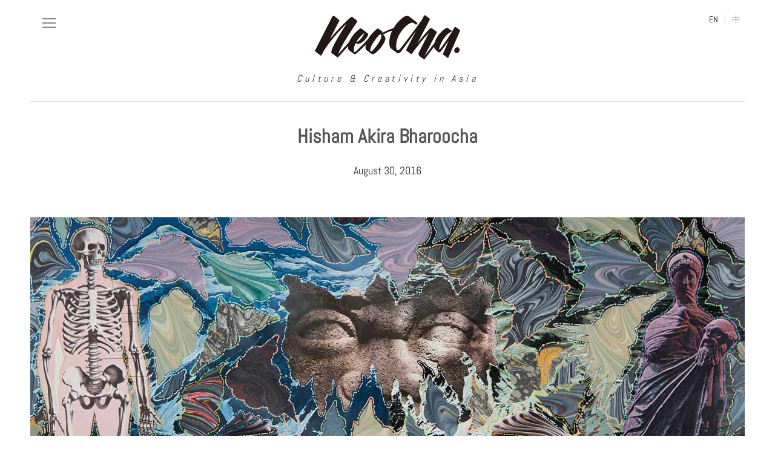

--- FILE ---
content_type: text/html; charset=UTF-8
request_url: https://neocha.com/magazine/hisham-akira-bharoocha/
body_size: 18133
content:
<!DOCTYPE html>
<!--[if IE 7]>
<html class="ie ie7" lang="en-US">
<![endif]-->
<!--[if IE 8]>
<html class="ie ie8" lang="en-US">
<![endif]-->
<!--[if !(IE 7) & !(IE 8)]><!-->
<html lang="en-US">
<!--<![endif]-->

<head>
  <meta charset="UTF-8">
  <title>
    Hisham Akira Bharoocha | Neocha &#8211; Culture &amp; Creativity in Asia  </title>
  <meta name="viewport" content="width=device-width, initial-scale=1.0, maximum-scale=1, user-scalable=no, minimal-ui">
  <meta property="fb:pages" content="336332404020" />
  <link rel="stylesheet" href="https://neocha.com/magazine/wp-content/themes/magazine/css/magazine.bundle.css?rel=2231346">
  <link rel="shortcut icon" type="image/png" href="https://neocha.com/wp-content/static/img/favicons/favicon.png">
  <link rel="apple-touch-icon" sizes="57x57"
    href="https://neocha.com/wp-content/static/img/favicons/apple-icon-57x57.png">
  <link rel="apple-touch-icon" sizes="60x60"
    href="https://neocha.com/wp-content/static/img/favicons/apple-icon-60x60.png">
  <link rel="apple-touch-icon" sizes="72x72"
    href="https://neocha.com/wp-content/static/img/favicons/apple-icon-72x72.png">
  <link rel="apple-touch-icon" sizes="76x76"
    href="https://neocha.com/wp-content/static/img/favicons/apple-icon-76x76.png">
  <link rel="apple-touch-icon" sizes="114x114"
    href="https://neocha.com/wp-content/static/img/favicons/apple-icon-114x114.png">
  <link rel="apple-touch-icon" sizes="120x120"
    href="https://neocha.com/wp-content/static/img/favicons/apple-icon-120x120.png">
  <link rel="apple-touch-icon" sizes="144x144"
    href="https://neocha.com/wp-content/static/img/favicons/apple-icon-144x144.png">
  <link rel="apple-touch-icon" sizes="152x152"
    href="https://neocha.com/wp-content/static/img/favicons/apple-icon-152x152.png">
  <link rel="apple-touch-icon" sizes="180x180"
    href="https://neocha.com/wp-content/static/img/favicons/apple-icon-180x180.png">
  <link rel="icon" type="image/png" sizes="192x192"
    href="https://neocha.com/wp-content/static/img/favicons/android-icon-192x192.png">
  <link rel="icon" type="image/png" sizes="32x32"
    href="https://neocha.com/wp-content/static/img/favicons/favicon-32x32.png">
  <link rel="icon" type="image/png" sizes="96x96"
    href="https://neocha.com/wp-content/static/img/favicons/favicon-96x96.png">
  <link rel="icon" type="image/png" sizes="16x16"
    href="https://neocha.com/wp-content/static/img/favicons/favicon-16x16.png">
  <meta name="msapplication-TileImage" content="http://neocha.com/wp-content/static/img/favicons/ms-icon-144x144.png">
  <script src="https://neocha.com/wp-content/vendors/jquery/jquery-2.2.4.min.js"></script>
  <meta name='robots' content='max-image-preview:large' />
<link rel="alternate" type="application/rss+xml" title="Neocha - Culture &amp; Creativity in Asia &raquo; Feed" href="https://neocha.com/magazine/feed/" />
<link rel="alternate" type="application/rss+xml" title="Neocha - Culture &amp; Creativity in Asia &raquo; Comments Feed" href="https://neocha.com/magazine/comments/feed/" />
<link rel='stylesheet' id='cleanaudioplayer_style-css'  href='https://neocha.com/magazine/wp-content/plugins/cleanaudioplayer/assets/player.css?ver=5.8.12' type='text/css' media='all' />
<link rel='stylesheet' id='scap.flashblock-css'  href='https://neocha.com/magazine/wp-content/plugins/compact-wp-audio-player/css/flashblock.css?ver=5.8.12' type='text/css' media='all' />
<link rel='stylesheet' id='scap.player-css'  href='https://neocha.com/magazine/wp-content/plugins/compact-wp-audio-player/css/player.css?ver=5.8.12' type='text/css' media='all' />
<link rel='stylesheet' id='wp-block-library-css'  href='https://neocha.com/magazine/wp-includes/css/dist/block-library/style.min.css?ver=5.8.12' type='text/css' media='all' />
<script type='text/javascript' src='https://neocha.com/magazine/wp-content/plugins/cleanaudioplayer/assets/jquery.cleanaudioplayer.js?ver=5.8.12' id='cleanaudioplayer_script-js'></script>
<script type='text/javascript' src='https://neocha.com/magazine/wp-content/plugins/compact-wp-audio-player/js/soundmanager2-nodebug-jsmin.js?ver=5.8.12' id='scap.soundmanager2-js'></script>
<link rel="https://api.w.org/" href="https://neocha.com/magazine/wp-json/" /><link rel="alternate" type="application/json" href="https://neocha.com/magazine/wp-json/wp/v2/posts/26473" /><meta name="generator" content="WordPress 5.8.12" />
<link rel="canonical" href="https://neocha.com/magazine/hisham-akira-bharoocha/" />
<link rel='shortlink' href='https://neocha.com/magazine/?p=26473' />
<link rel="alternate" type="application/json+oembed" href="https://neocha.com/magazine/wp-json/oembed/1.0/embed?url=https%3A%2F%2Fneocha.com%2Fmagazine%2Fhisham-akira-bharoocha%2F" />
<link rel="alternate" type="text/xml+oembed" href="https://neocha.com/magazine/wp-json/oembed/1.0/embed?url=https%3A%2F%2Fneocha.com%2Fmagazine%2Fhisham-akira-bharoocha%2F&#038;format=xml" />
			<meta property="fb:pages" content="336332404020" />
					<!-- Open Graph tags generated by Open Graph Metabox for WordPress -->
		<meta property="og:url" content="https://neocha.com/magazine/hisham-akira-bharoocha/" />

					<meta property="og:title" content="  Hisham Akira BharoochaNeocha &#8211; Culture &amp; Creativity in Asia" />
		
					<meta property="og:description" content="" />
		
		
		
					<meta property="fb:app_id" content="1893148234254883" />
		
		
		<!-- /Open Graph tags generated by Open Graph Metabox for WordPress -->
		<script type="text/javascript">
	window._wp_rp_static_base_url = 'https://wprp.sovrn.com/static/';
	window._wp_rp_wp_ajax_url = "https://neocha.com/magazine/wp-admin/admin-ajax.php";
	window._wp_rp_plugin_version = '3.6.4';
	window._wp_rp_post_id = '26473';
	window._wp_rp_num_rel_posts = '3';
	window._wp_rp_thumbnails = true;
	window._wp_rp_post_title = 'Hisham+Akira+Bharoocha';
	window._wp_rp_post_tags = ['burma', 'noise+rock', 'bharoocha', 'japan', 'artist', 'hisham', 'american', 'found+image', 'collage', 'risd', 'burmese', 'psychedelic', 'stories', 'japan', 'collages', 'art', 'stories+by+leon+yan', 'akira'];
	window._wp_rp_promoted_content = true;
</script>
<style type="text/css">.recentcomments a{display:inline !important;padding:0 !important;margin:0 !important;}</style>  <script src="//res.wx.qq.com/open/js/jweixin-1.0.0.js"></script>
  <script src="https://neocha.com/magazine/wp-content/themes/magazine/js/vendors.js?rel=2231346"></script>
  <script src="https://neocha.com/magazine/wp-content/themes/magazine/js/magazine.bundle.js?rel=2231346"></script>
</head>


<body data-rsssl=1 class="post-template-default single single-post postid-26473 single-format-standard group-blog masthead-fixed full-width singular">

  <div class="nc-backdrop"></div>
  <div class="nc-wrap">
    <div class="nc-page">
      <div class="nc-mag-header">
        <div class="nc-bd">

          <div class="button-toogle-nav">
            <span></span>
            <span></span>
            <span></span>
          </div>

          <div class="nc-mag-logo cf">
            <a href="/magazine/" class="nc-logo" title="NeoCha">
              <img src="https://neocha.com/wp-content/static/img/neocha_black.svg"
                onerror="this.src='https://neocha.com/wp-content/static/img/neocha_black.png'; this.onerror=null;"
                width="240" alt="Neocha" title="Neocha">
              <span>Culture &amp; Creativity in Asia</span>
            </a>
          </div>


          <div class="nc-mag-lang">
            <a href="javascript:;" data-lang="en" class="btn-toggle-lang">EN</a>
            <span> | </span>
            <a href="javascript:;" data-lang="cn" class="btn-toggle-lang">中</a>
          </div>

          <div class="nc-mag-navi">

            <div class="nc-mag-navi-close">
              <div class="button-toogle-nav open">
                <span></span>
                <span></span>
                <span></span>
              </div>
            </div>


            <div class="nc-mag-navi-logo cf">
              <a href="/magazine/" class="nc-logo" title="NeoCha">
                <img src="https://neocha.com/wp-content/static/img/neocha_black.svg"
                  onerror="this.src='https://neocha.com/wp-content/static/img/neocha_black.png'; this.onerror=null;"
                  width="240" alt="Neocha" title="Neocha">
                <span>Culture &amp; Creativity in Asia</span>
              </a>
            </div>


            <div class="nc-mag-search">
              <div class="nc-search-box">
                <form role="search" method="get" class="search-form" action="/magazine/">
                  <label>
                    <i class="icon-search"></i>
                  </label>
                  <span class="search-field-wrap">
                    <input type="search" class="search-field" placeholder="Search the magazine" value="" name="s">
                    <input type="submit" class="search-submit screen-reader-text" value="Search">
                  </span>
                </form>
              </div>
            </div>

            <div class="menu-main-menu-2-container"><ul id="menu-main-menu-2" class="nav-menu"><li id="menu-item-18737" class="menu-item menu-item-type-custom menu-item-object-custom menu-item-has-children menu-item-18737"><a href="#"><span class="label-en">REGIONS</span><span class="label-cn">地区</span></a>
<ul class="sub-menu">
	<li id="menu-item-17889" class="menu-item menu-item-type-taxonomy menu-item-object-category menu-item-17889"><a href="https://neocha.com/magazine/category/regions/china/"><span class="label-en">China</span><span class="label-cn">中国</span></a></li>
	<li id="menu-item-17892" class="menu-item menu-item-type-taxonomy menu-item-object-category menu-item-17892"><a href="https://neocha.com/magazine/category/regions/hong-kong/"><span class="label-en">Hong Kong</span><span class="label-cn">香港</span></a></li>
	<li id="menu-item-17902" class="menu-item menu-item-type-taxonomy menu-item-object-category menu-item-17902"><a href="https://neocha.com/magazine/category/regions/taiwan/"><span class="label-en">Taiwan</span><span class="label-cn">台湾</span></a></li>
	<li id="menu-item-17901" class="menu-item menu-item-type-taxonomy menu-item-object-category menu-item-17901"><a href="https://neocha.com/magazine/category/regions/south-korea/"><span class="label-en">South Korea</span><span class="label-cn">韩国</span></a></li>
	<li id="menu-item-17895" class="menu-item menu-item-type-taxonomy menu-item-object-category current-post-ancestor current-menu-parent current-post-parent menu-item-17895"><a href="https://neocha.com/magazine/category/regions/japan/"><span class="label-en">Japan</span><span class="label-cn">日本</span></a></li>
	<li id="menu-item-17903" class="menu-item menu-item-type-taxonomy menu-item-object-category menu-item-17903"><a href="https://neocha.com/magazine/category/regions/thailand/"><span class="label-en">Thailand</span><span class="label-cn">泰国</span></a></li>
	<li id="menu-item-17896" class="menu-item menu-item-type-taxonomy menu-item-object-category menu-item-17896"><a href="https://neocha.com/magazine/category/regions/malaysia/"><span class="label-en">Malaysia</span><span class="label-cn">马来西亚</span></a></li>
	<li id="menu-item-17893" class="menu-item menu-item-type-taxonomy menu-item-object-category menu-item-17893"><a href="https://neocha.com/magazine/category/regions/india/"><span class="label-en">India</span><span class="label-cn">印度</span></a></li>
	<li id="menu-item-17894" class="menu-item menu-item-type-taxonomy menu-item-object-category menu-item-17894"><a href="https://neocha.com/magazine/category/regions/indonesia/"><span class="label-en">Indonesia</span><span class="label-cn">印尼</span></a></li>
	<li id="menu-item-17899" class="menu-item menu-item-type-taxonomy menu-item-object-category menu-item-17899"><a href="https://neocha.com/magazine/category/regions/philippines/"><span class="label-en">Philippines</span><span class="label-cn">菲律宾</span></a></li>
	<li id="menu-item-17898" class="menu-item menu-item-type-taxonomy menu-item-object-category menu-item-17898"><a href="https://neocha.com/magazine/category/regions/north-korea/"><span class="label-en">North Korea</span><span class="label-cn">朝鲜</span></a></li>
	<li id="menu-item-17904" class="menu-item menu-item-type-taxonomy menu-item-object-category menu-item-17904"><a href="https://neocha.com/magazine/category/regions/vietnam/"><span class="label-en">Vietnam</span><span class="label-cn">越南</span></a></li>
	<li id="menu-item-17897" class="menu-item menu-item-type-taxonomy menu-item-object-category menu-item-17897"><a href="https://neocha.com/magazine/category/regions/myanmar/"><span class="label-en">Myanmar</span><span class="label-cn">缅甸</span></a></li>
	<li id="menu-item-26411" class="menu-item menu-item-type-taxonomy menu-item-object-category menu-item-26411"><a href="https://neocha.com/magazine/category/regions/sri-lanka/"><span class="label-en">Sri Lanka</span><span class="label-cn">斯里兰卡</span></a></li>
	<li id="menu-item-19693" class="menu-item menu-item-type-taxonomy menu-item-object-category menu-item-19693"><a href="https://neocha.com/magazine/category/regions/nepal/"><span class="label-en">Nepal</span><span class="label-cn">尼泊尔</span></a></li>
	<li id="menu-item-17900" class="menu-item menu-item-type-taxonomy menu-item-object-category menu-item-17900"><a href="https://neocha.com/magazine/category/regions/singapore/"><span class="label-en">Singapore</span><span class="label-cn">新加坡</span></a></li>
	<li id="menu-item-17891" class="menu-item menu-item-type-taxonomy menu-item-object-category menu-item-17891"><a href="https://neocha.com/magazine/category/regions/cambodia/"><span class="label-en">Cambodia</span><span class="label-cn">柬埔寨</span></a></li>
	<li id="menu-item-17890" class="menu-item menu-item-type-taxonomy menu-item-object-category menu-item-17890"><a href="https://neocha.com/magazine/category/regions/bangladesh/"><span class="label-en">Bangladesh</span><span class="label-cn">孟加拉</span></a></li>
	<li id="menu-item-28455" class="menu-item menu-item-type-taxonomy menu-item-object-category menu-item-28455"><a href="https://neocha.com/magazine/category/regions/mongolia/"><span class="label-en">Mongolia</span><span class="label-cn">蒙古</span></a></li>
	<li id="menu-item-29588" class="menu-item menu-item-type-taxonomy menu-item-object-category menu-item-29588"><a href="https://neocha.com/magazine/category/regions/pakistan/"><span class="label-en">Pakistan</span><span class="label-cn">巴基斯坦</span></a></li>
	<li id="menu-item-42741" class="menu-item menu-item-type-taxonomy menu-item-object-category menu-item-42741"><a href="https://neocha.com/magazine/category/regions/tajikistan/"><span class="label-en">Tajikistan</span><span class="label-cn">塔吉克斯坦</span></a></li>
</ul>
</li>
<li id="menu-item-17905" class="menu-item menu-item-type-taxonomy menu-item-object-category current-post-ancestor current-menu-parent current-post-parent menu-item-has-children menu-item-17905"><a href="https://neocha.com/magazine/category/art/"><span class="label-en">ART</span><span class="label-cn">艺术</span></a>
<ul class="sub-menu">
	<li id="menu-item-17908" class="menu-item menu-item-type-taxonomy menu-item-object-category menu-item-17908"><a href="https://neocha.com/magazine/category/art/illustration/"><span class="label-en">Illustration</span><span class="label-cn">插画</span></a></li>
	<li id="menu-item-18745" class="menu-item menu-item-type-taxonomy menu-item-object-category menu-item-18745"><a href="https://neocha.com/magazine/category/art/photography/"><span class="label-en">Photography</span><span class="label-cn">摄影</span></a></li>
	<li id="menu-item-18743" class="menu-item menu-item-type-taxonomy menu-item-object-category menu-item-18743"><a href="https://neocha.com/magazine/category/art/painting/"><span class="label-en">Painting</span><span class="label-cn">绘画</span></a></li>
	<li id="menu-item-18753" class="menu-item menu-item-type-taxonomy menu-item-object-category menu-item-18753"><a href="https://neocha.com/magazine/category/art/street-art/"><span class="label-en">Street Art</span><span class="label-cn">街头艺术</span></a></li>
	<li id="menu-item-21836" class="menu-item menu-item-type-taxonomy menu-item-object-category menu-item-21836"><a href="https://neocha.com/magazine/category/art/film-video/"><span class="label-en">Film &#038; Video</span><span class="label-cn">影片</span></a></li>
	<li id="menu-item-59821" class="menu-item menu-item-type-taxonomy menu-item-object-category menu-item-59821"><a href="https://neocha.com/magazine/category/art/literature/"><span class="label-en">Literature</span><span class="label-cn">文学</span></a></li>
	<li id="menu-item-19689" class="menu-item menu-item-type-taxonomy menu-item-object-category menu-item-19689"><a href="https://neocha.com/magazine/category/art/tattoo-art/"><span class="label-en">Tattoo Art</span><span class="label-cn">纹身</span></a></li>
	<li id="menu-item-18742" class="menu-item menu-item-type-taxonomy menu-item-object-category menu-item-18742"><a href="https://neocha.com/magazine/category/art/installations/"><span class="label-en">Installation</span><span class="label-cn">装置</span></a></li>
	<li id="menu-item-17907" class="menu-item menu-item-type-taxonomy menu-item-object-category menu-item-17907"><a href="https://neocha.com/magazine/category/art/animation/"><span class="label-en">Animation</span><span class="label-cn">动画</span></a></li>
	<li id="menu-item-19692" class="menu-item menu-item-type-taxonomy menu-item-object-category menu-item-19692"><a href="https://neocha.com/magazine/category/art/performing-arts/"><span class="label-en">Performing Arts</span><span class="label-cn">表演艺术</span></a></li>
	<li id="menu-item-64323" class="menu-item menu-item-type-taxonomy menu-item-object-category menu-item-64323"><a href="https://neocha.com/magazine/category/art/sculpture/"><span class="label-en">Sculpture</span><span class="label-cn">雕塑</span></a></li>
	<li id="menu-item-87736" class="menu-item menu-item-type-taxonomy menu-item-object-category current-post-ancestor current-menu-parent current-post-parent menu-item-87736"><a href="https://neocha.com/magazine/category/art/collages/"><span class="label-en">Collage</span><span class="label-cn">拼贴</span></a></li>
</ul>
</li>
<li id="menu-item-17910" class="menu-item menu-item-type-taxonomy menu-item-object-category menu-item-has-children menu-item-17910"><a href="https://neocha.com/magazine/category/design/"><span class="label-en">DESIGN</span><span class="label-cn">设计</span></a>
<ul class="sub-menu">
	<li id="menu-item-73017" class="menu-item menu-item-type-taxonomy menu-item-object-category menu-item-73017"><a href="https://neocha.com/magazine/category/design/publications/"><span class="label-en">Publications</span><span class="label-cn">出版</span></a></li>
	<li id="menu-item-17909" class="menu-item menu-item-type-taxonomy menu-item-object-category menu-item-17909"><a href="https://neocha.com/magazine/category/design/architecture/"><span class="label-en">Architecture</span><span class="label-cn">建筑</span></a></li>
	<li id="menu-item-18746" class="menu-item menu-item-type-taxonomy menu-item-object-category menu-item-18746"><a href="https://neocha.com/magazine/category/design/interior/"><span class="label-en">Interior</span><span class="label-cn">室内</span></a></li>
	<li id="menu-item-22128" class="menu-item menu-item-type-taxonomy menu-item-object-category menu-item-22128"><a href="https://neocha.com/magazine/category/design/graphic/"><span class="label-en">Graphic Design</span><span class="label-cn">平面</span></a></li>
	<li id="menu-item-18760" class="menu-item menu-item-type-taxonomy menu-item-object-category menu-item-18760"><a href="https://neocha.com/magazine/category/design/printmaking/"><span class="label-en">Printmaking</span><span class="label-cn">版画</span></a></li>
	<li id="menu-item-99206" class="menu-item menu-item-type-taxonomy menu-item-object-category menu-item-99206"><a href="https://neocha.com/magazine/category/design/typography/"><span class="label-en">Typography</span><span class="label-cn">字体</span></a></li>
	<li id="menu-item-18747" class="menu-item menu-item-type-taxonomy menu-item-object-category menu-item-18747"><a href="https://neocha.com/magazine/category/design/product-design/"><span class="label-en">Product Design</span><span class="label-cn">产品设计</span></a></li>
</ul>
</li>
<li id="menu-item-17913" class="menu-item menu-item-type-taxonomy menu-item-object-category menu-item-has-children menu-item-17913"><a href="https://neocha.com/magazine/category/lifestyle/"><span class="label-en">LIFESTYLE</span><span class="label-cn">生活</span></a>
<ul class="sub-menu">
	<li id="menu-item-18748" class="menu-item menu-item-type-taxonomy menu-item-object-category menu-item-18748"><a href="https://neocha.com/magazine/category/lifestyle/spaces/"><span class="label-en">Spaces</span><span class="label-cn">空间</span></a></li>
	<li id="menu-item-17914" class="menu-item menu-item-type-taxonomy menu-item-object-category menu-item-17914"><a href="https://neocha.com/magazine/category/lifestyle/travel/"><span class="label-en">Travel</span><span class="label-cn">旅行</span></a></li>
	<li id="menu-item-17911" class="menu-item menu-item-type-taxonomy menu-item-object-category menu-item-17911"><a href="https://neocha.com/magazine/category/lifestyle/fashion/"><span class="label-en">Fashion</span><span class="label-cn">时尚</span></a></li>
	<li id="menu-item-17912" class="menu-item menu-item-type-taxonomy menu-item-object-category menu-item-17912"><a href="https://neocha.com/magazine/category/lifestyle/food/"><span class="label-en">Food</span><span class="label-cn">饮食</span></a></li>
	<li id="menu-item-33119" class="menu-item menu-item-type-taxonomy menu-item-object-category menu-item-33119"><a href="https://neocha.com/magazine/category/lifestyle/coffee/"><span class="label-en">Coffee</span><span class="label-cn">咖啡</span></a></li>
	<li id="menu-item-58386" class="menu-item menu-item-type-taxonomy menu-item-object-category menu-item-58386"><a href="https://neocha.com/magazine/category/lifestyle/lgbtq/"><span class="label-en">LGBTQ</span><span class="label-cn">LGBTQ</span></a></li>
	<li id="menu-item-19691" class="menu-item menu-item-type-taxonomy menu-item-object-category menu-item-19691"><a href="https://neocha.com/magazine/category/lifestyle/technology/"><span class="label-en">Technology</span><span class="label-cn">科技</span></a></li>
	<li id="menu-item-18750" class="menu-item menu-item-type-taxonomy menu-item-object-category menu-item-18750"><a href="https://neocha.com/magazine/category/lifestyle/car-culture/"><span class="label-en">Car Culture</span><span class="label-cn">汽车</span></a></li>
	<li id="menu-item-23659" class="menu-item menu-item-type-taxonomy menu-item-object-category menu-item-23659"><a href="https://neocha.com/magazine/category/lifestyle/sports/"><span class="label-en">Sports</span><span class="label-cn">运动</span></a></li>
</ul>
</li>
<li id="menu-item-17915" class="menu-item menu-item-type-taxonomy menu-item-object-category menu-item-17915"><a href="https://neocha.com/magazine/category/music/"><span class="label-en">MUSIC</span><span class="label-cn">音乐</span></a></li>
<li id="menu-item-17916" class="menu-item menu-item-type-taxonomy menu-item-object-category menu-item-has-children menu-item-17916"><a href="https://neocha.com/magazine/category/videos/"><span class="label-en">VIDEOS</span><span class="label-cn">视频</span></a>
<ul class="sub-menu">
	<li id="menu-item-23871" class="menu-item menu-item-type-taxonomy menu-item-object-category menu-item-23871"><a href="https://neocha.com/magazine/category/videos/neocha-selects/"><span class="label-en">Neocha Selects</span><span class="label-cn">Neocha 精选</span></a></li>
	<li id="menu-item-23872" class="menu-item menu-item-type-taxonomy menu-item-object-category menu-item-23872"><a href="https://neocha.com/magazine/category/videos/original-videos/"><span class="label-en">Original Videos</span><span class="label-cn">原创视频</span></a></li>
</ul>
</li>
<li id="menu-item-101786" class="menu-item menu-item-type-taxonomy menu-item-object-category menu-item-101786"><a href="https://neocha.com/magazine/category/longform/"><span class="label-en">LONGFORM</span><span class="label-cn">深度</span></a></li>
<li id="menu-item-67702" class="menu-item menu-item-type-custom menu-item-object-custom menu-item-67702"><a href="http://neocha.com/shop/?from=magazine"><span class="label-en">SHOP</span><span class="label-cn">商店</span></a></li>
<li id="menu-item-17917" class="mt-4 menu-item menu-item-type-custom menu-item-object-custom menu-item-17917"><a href="/creative-agency"><span class="label-en">CREATIVE AGENCY</span><span class="label-cn">创意机构</span></a></li>
</ul></div>


            <div class="nc-mag-sublinks">
              <ul>
                <li>
                  <a href="https://neocha.com/magazine/" aria-current="page"><span class="label-en">HOME</span><span
                      class="label-cn">首页</span></a>
                </li>
                <li class="gapper">|</li>
                <li>
                  <a href="https://neocha.com/magazine/about-neocha/"><span class="label-en">ABOUT</span><span
                      class="label-cn">关于</span></a>
                </li>
                <li class="gapper">|</li>
                <li>
                  <a href="https://neocha.com/magazine/submit/"><span class="label-en">SUBMIT</span><span
                      class="label-cn">自荐推荐</span></a>
                </li>
                <li class="gapper">|</li>
                <li>
                  <a href="https://neocha.com/magazine/careers#freelance"><span class="label-en">CONTRIBUTE</span><span
                      class="label-cn">自由投稿</span></a>
                </li>
              </ul>
            </div>

            <div class="nc-mag-sns">
              <div class="nc-sns-links">
                <ul>
                  <li>
                    <a href="https://www.facebook.com/NeochaEDGE" target="_blank">
                      <i class="icon-facebook"></i>
                    </a>
                  </li>
                  <li>
                    <a href="http://neocha.vsco.co/" target="_blank">
                      <i class="icon-vsco-black"></i>
                    </a>
                  </li>
                  <li>
                    <a href="https://instagram.com/neocha/" target="_blank">
                      <i class="icon-instagram"></i>
                    </a>
                  </li>
                  <li>
                    <a href="javascript:;" class="btn-open-qrcode">
                      <i class="icon-wechat"></i>
                    </a>
                  </li>
                  <li>
                    <a href="http://www.weibo.com/neochaedge" target="_blank">
                      <i class="icon-weibo"></i>
                    </a>
                  </li>
                </ul>
              </div>
            </div>
            <!-- end of sns links -->


            <div class="nc-mag-subscribe">
              <h5><span class="label-en">NEWSLETTER</span><span class="label-cn">订阅</span></h5>

              <div id="mlb2-1851184" class="ml-form-embedContainer ml-subscribe-form ml-subscribe-form-1851184">
                <div class="ml-form-align-center">
                  <div class="ml-form-embedWrapper embedForm">
                    <div class="ml-form-embedBody ml-form-embedBodyDefault row-form">
                      <div class="ml-form-embedContent" style="margin-bottom:0"></div>
                      <form class="ml-block-form" action="https://app.mailerlite.com/webforms/submit/r7w4m4"
                        data-code="r7w4m4" method="post" target="_blank">
                        <div class="ml-form-formContent">
                          <div class="ml-form-fieldRow ml-last-item">
                            <div class="ml-field-group ml-field-email ml-validate-email ml-validate-required">
                              <input type="email" class="form-control" data-inputmask="" name="fields[email]"
                                placeholder="Enter your email" autocomplete="email">
                            </div>
                          </div>
                        </div>
                        <input type="hidden" name="ml-submit" value="1">
                        <div class="ml-form-embedSubmit">
                          <button type="submit" class="primary">Subscribe</button>
                          <button disabled="disabled" style="display:none" type="button" class="loading">
                            <div class="ml-form-embedSubmitLoad">
                              <div></div>
                              <div></div>
                              <div></div>
                              <div></div>
                            </div>
                          </button>
                        </div>
                      </form>
                    </div>
                    <div class="ml-form-successBody row-success" style="display:none">
                      <div class="ml-form-successContent">
                        <h4>Thank you!</h4>
                        <p>You have successfully joined our subscriber list.</p>
                      </div>
                    </div>
                  </div>
                </div>
              </div>
              <script>
              function ml_webform_success_1851184() {
                var r = ml_jQuery || jQuery;
                r(".ml-subscribe-form-1851184 .row-success").show(), r(".ml-subscribe-form-1851184 .row-form").hide()
              }
              </script>
              <img src="https://track.mailerlite.com/webforms/o/1851184/r7w4m4?v53cae9d473694604508d13feaac0545b"
                width="1" height="1"
                style="max-width:1px;max-height:1px;visibility:hidden;padding:0;margin:0;display:block" alt="."
                border="0">
              <script src="https://static.mailerlite.com/js/w/webforms.min.js?v53cae9d473694604508d13feaac0545b"
                type="text/javascript"></script>
            </div>
            <!-- end of subscribe -->

          </div>
          <!-- end of navigation -->

        </div>

      </div>
      <!-- end of header -->


      <div class="nc-body">
        <div class="nc-bd">
  <div id="primary" class="content-area">
    <div id="content" class="site-content" role="main">
      




<article id="post-26473" class="post-26473 post type-post status-publish format-standard has-post-thumbnail hentry category-art category-collages category-japan category-stories category-stories-by-leon-yan tag-american tag-artist tag-bharoocha tag-burma tag-burmese tag-collage tag-found-image tag-hisham tag-japan tag-noise-rock tag-psychedelic tag-risd">


      <div class="nc-article mobile-show-caption">
      
      <div class="nc-article-hd">
        <header class="entry-header">
          
          
          <h1 class="entry-title">
                        <span>Hisham Akira Bharoocha</span>
                      </h1>


          <h5>
            <span class="label-en">
              August 30, 2016            </span>
            <span class="label-cn">
              2016年8月30日            </span>
          </h5>

        </header>
      </div>


      <div class="nc-article-bd">

                <div class="entry-content">


          
          
          <div class="content-section cf">

                        <div class="section-image cf">
              <img src="https://neocha-content.oss-cn-hongkong.aliyuncs.com/wp-content/uploads/sites/2/2016/08/hisham-bharoocha-101.jpg" title="">
                          </div>
            
            
            
                        <div class="section-body">
              <div class="content-full content-en">
                <p class="p1">Ex-member of the Providence noise rock bands Lightning Bolt and Black Dice, <a href="http://hugoandmarie.com/artists/hisham-akira-bharoocha" target="_blank">Hisham Akira Bharoocha</a> is also known as a multi-disciplinary visual artist. Half Japanese and half Burmese, Hisham moved around often in Canada, the U.S., and Japan with his family as a kid; his parents had the “American Dream” to make it out West, he says. Some of his artistic output includes some spectacular collages that he started to produce after he graduated from the Rhode Island School of Design (RISD) in Providence, Rhode Island. Neocha recently got to chat to Hisham about what inspires his stunning collage work in an exclusive interview below.</p>
              </div>

              <div class="content-separator">
                <hr>
              </div>


                              <div class="content-full content-cn">
                  
                  <p style="text-align: justify">プロビデンス出身のノイズロック・バンド、ライトニング・ボルトとブラック・ダイスの元メンバーである<a href="http://hugoandmarie.com/artists/hisham-akira-bharoocha" target="_blank">Hisham Akira Bharoocha</a>は、学際的なビジュアルアーチストとしても知られています。日本人とビルマ人との両親の間に生まれたヒシャムは、家族と共にカナダ、アメリカ、日本を転々とする幼少期を過ごしました。両親は、西洋で一旗揚げるという、いわゆるアメリカンドリームを抱いていたと彼は言います。彼のアート作品の中には、ロードアイランド州プロビデンス市のロードアイランド・スクール・オブ・デザイン（RISD）卒業後に制作を始めた見事なコラージュが見られます。今回のNeochaの独占インタビューでは、目を見張るようなヒシャムのコラージュ作品にインスピレーションを与えるものが何なのかを語っていただきました。</p>
                </div>
              </div>
              


              
            </div>

            
          <div class="content-section cf">

                        <div class="section-image cf">
              <img src="https://neocha-content.oss-cn-hongkong.aliyuncs.com/wp-content/uploads/sites/2/2016/08/hisham-bharoocha-05.jpg" title="">
                          </div>
            
            
            
                        <div class="section-body">
              <div class="content-full content-en">
                <p><span class="s1"><strong>Neocha</strong>: When did you start doing collages?</span></p>
<p class="p2"><span class="s1"><strong>Hisham</strong>: I started making collage-style notebooks when I was at art school. They were scrap books filled with photos and other things from my day to day life. I was influenced by Shinro Ohtake, Yamataka Eye, and Peter Beard, who all also made collage scrap books. After graduating from RISD, I found myself with not enough money to buy film, process the film, make prints, etc., so I started making collage as artwork as it was much cheaper to make. The reality of my situation drove me to make this kind of found image collage work. </span></p>
              </div>

              <div class="content-separator">
                <hr>
              </div>


                              <div class="content-full content-cn">
                  
                  <p style="text-align: justify"><strong>Neocha</strong>: コラージュを始めたのはいつ頃ですか？</p>
<p style="text-align: justify"><strong>Hisham</strong>: アートスクール在学中にコラージュスタイルのノートを作り始めました。これは、日常生活の写真を始め、様々な出来事が詰まったスクラップブックでした。私と同じようにコラージュのスクラップブックを作った大竹伸朗、山塚アイ、そしてピーター・バードに影響されたのです。RISDの卒業後はフィルムを買ったり、現像したり、印刷する資金がなかったので、はるかに安上がりなコラージュ作品を作り始めたのです。当時の生活が、このような既存の画像を集めたコラージュ作品を作るきっかけとなったのです。</p>
                </div>
              </div>
              


              
            </div>

            
          <div class="content-section cf">

                        <div class="section-image cf">
              <img src="https://neocha-content.oss-cn-hongkong.aliyuncs.com/wp-content/uploads/sites/2/2016/08/hisham-bharoocha-02.jpg" title="">
                          </div>
            
            
                        <div class="section-image cf">

              <div class="content-half-left">
                <a href="https://neocha-content.oss-cn-hongkong.aliyuncs.com/wp-content/uploads/sites/2/2016/08/hisham-bharoocha-071.jpg" data-title="">
                  <img src="https://neocha-content.oss-cn-hongkong.aliyuncs.com/wp-content/uploads/sites/2/2016/08/hisham-bharoocha-071.jpg" title="">
                </a>
                              </div>

              <div class="content-half-right">
                <a href="https://neocha-content.oss-cn-hongkong.aliyuncs.com/wp-content/uploads/sites/2/2016/08/hisham-bharoocha-06.jpg" data-title="">
                  <img src="https://neocha-content.oss-cn-hongkong.aliyuncs.com/wp-content/uploads/sites/2/2016/08/hisham-bharoocha-06.jpg" title="">
                </a>
                              </div>

            </div>
            
                        <div class="section-body">
              <div class="content-full content-en">
                <p><span class="s2"><strong>Neocha</strong>: What is the concept behind some of your collages? Are they done in a series or sporadically?</span></p>
<p class="p2"><span class="s2"><strong>Hisham</strong>: The concept comes from my fascination with how human minds are all wired differently and my collages are a visualization of how surreal the mind can be. Our viewpoints on what we experience through our senses is skewed are all based on our cultural background, life history, and mental affiliations to objects based on our upbringing. One&#8217;s mental architecture can be vastly different from another person&#8217;s. My collage work references dreams, daydreams, and meditation as well. </span></p>
<p class="p2"><span class="s1">Sometimes they are created as a series, mostly because a group of them were made at a certain time in my life where a few topics were at the forefront of what I was thinking about. But they are sometimes created sporadically, since I may be working more on mural paintings or drawings. I work on all mediums at the same time usually. </span></p>
              </div>

              <div class="content-separator">
                <hr>
              </div>


                              <div class="content-full content-cn">
                  
                  <p style="text-align: justify"><strong>Neocha</strong>: ヒシャムさんのコラージュにはどのようなコンセプトがありますか？シリーズ、それとも単発的に制作しているのでしょうか？</p>
<p style="text-align: justify"><strong>Hisham</strong>: コンセプトは、人間の心がそれぞれどのような異なる形で繋がっているのかという点への強い関心から生まれ、コラージュ作品には、心がいかに超現実的なものかがビジュアライズされています。私達が感覚を通じて得られる視点はぼやけていて、これは育ち方に基づく文化的背景、生活史、そしてオブジェクトとの精神的な結び付きによって異なります。人間は、一人ひとりの精神構造が大きく異なります。作品の中には、夢や白昼夢、そして瞑想をテーマにしたものもあります。</p>
<p style="text-align: justify">時には、人生のとある時期に考えていたことが真っ先に浮かんだものをいくつかのトピックとし、シリーズ化した作品もあります。ただ、壁画や線画の制作に徹していたため、単発的な作品もあります。と同時に、普段は考えを伝えるための手段として作品を手がけています。</p>
                </div>
              </div>
              


              
            </div>

            
          <div class="content-section cf">

                        <div class="section-image cf">
              <img src="https://neocha-content.oss-cn-hongkong.aliyuncs.com/wp-content/uploads/sites/2/2016/08/hisham-bharoocha-13.jpg" title="">
                          </div>
            
            
                        <div class="section-image cf">

              <div class="content-half-left">
                <a href="https://neocha-content.oss-cn-hongkong.aliyuncs.com/wp-content/uploads/sites/2/2016/08/hisham-bharoocha-251.jpg" data-title="">
                  <img src="https://neocha-content.oss-cn-hongkong.aliyuncs.com/wp-content/uploads/sites/2/2016/08/hisham-bharoocha-251.jpg" title="">
                </a>
                              </div>

              <div class="content-half-right">
                <a href="https://neocha-content.oss-cn-hongkong.aliyuncs.com/wp-content/uploads/sites/2/2016/08/hisham-bharoocha-27.jpg" data-title="">
                  <img src="https://neocha-content.oss-cn-hongkong.aliyuncs.com/wp-content/uploads/sites/2/2016/08/hisham-bharoocha-27.jpg" title="">
                </a>
                              </div>

            </div>
            
                        <div class="section-body">
              <div class="content-full content-en">
                <p><span class="s2"><strong>Neocha</strong>: What materials do you use? Anything special or notable about your creative process?</span></p>
<p class="p2"><span class="s2"><strong>Hisham</strong>: Until very recently I was using only found imagery for my collage work. That grew out of my photographic background, being interested in documenting moments that happen in the world that I am not imagining but just come upon – found moments. In my own collage-making process, I am constantly amazed and inspired by strange images I come upon which I cut from old books I find at the thrift stores. When I photograph, I am amazed to happen upon a situation that I could not have imagined myself, which leads me to want to make an image using a camera. In this way, I feel collage making is an extension of my fascination of the strange world we live in.</span></p>
<p class="p1"><span class="s1">I have recently started using my own photographs in collages, and it has definitely changed the way the finished collages feel to me, since there is a reference to my own experiences and impressions I carry home in the photographs. I like that they reference a personal experience but they are very different from my earlier collage works. I still use found images in my collages, but at this point I haven&#8217;t really been mixing found imagery with my own photographs.  </span></p>
              </div>

              <div class="content-separator">
                <hr>
              </div>


                              <div class="content-full content-cn">
                  
                  <p style="text-align: justify"><strong>Neocha</strong>: どのような素材を使っていますか？ヒシャムさんの制作プロセスで特筆または注目すべき点はありますか？</p>
<p style="text-align: justify"><strong>Hisham</strong>: つい最近まで、既存の画像のみをコラージュ作品に取り入れていました。これは、私の想像によるものではなく、この世で起きた瞬間的な出来事を記録に残すことに関心がある、写真家としての歴史から生まれたものです。浮かび上がったその瞬間を残すのです。コラージュ制作のプロセスでは、古本屋で見つけた本から切り抜いた奇妙なイメージに驚かされ、インスパイアされることがあります。写真を撮る時は、想像もしなかった状況との偶然の出会いに驚き、そこからカメラを使ってイメージを作るという思いに駆られます。これによりコラージュ制作は、私達が住む一風変わった世界への魅力を伸ばすものだと感じています。</p>
<p style="text-align: justify">最近は、撮影した写真をコラージュに取り入れることで私自身の体験や印象の片鱗が見せられるため、コラージュへの仕上げに対する思いが大きく変わりました。個人的な体験が元になっていたとしても、初期のコラージュ作品とは大きく違う点が気に入っています。今でも既存の画像をコラージュに使うことはありますが、既存の画像と私の写真を合わせて使うことはほとんどありません。</p>
                </div>
              </div>
              


              
            </div>

            
          <div class="content-section cf">

                        <div class="section-image cf">
              <img src="https://neocha-content.oss-cn-hongkong.aliyuncs.com/wp-content/uploads/sites/2/2016/08/hisham-bharoocha-08.jpg" title="">
                          </div>
            
            
            
                        <div class="section-body">
              <div class="content-full content-en">
                <p><span class="s1"><strong>Neocha</strong>: Who are some of your creative influences? What inspires your collages?</span></p>
<p class="p2"><span class="s1"><strong>Hisham</strong>: I mentioned some names earlier, but I remember being so in love with Russian propaganda poster art from the communist era, as well as some artists like Tadanori Yokoo, Dieter Roth, Man Ray, Maholy-Nagy, Henry Darger, Adolf Wolfi, Gabriel Orozco, Rosemary Trockel, Lothar Tempel, Tony Oursler, Sol Lewitt, Robert Irwin, Richard Tuttle, John McCracken, Frank Stella, James Turrell, Blinky Palermo, and Ann Truitt – to name a few off the top of my head. As a teenager, I was super into skateboard graphics from the 80&#8217;s and 90&#8217;s especially Jim Phillip&#8217;s graphics. These artists inspire me not only for my collage work, but for all the other types of work I do, which include mural paintings, performance, sculpture, and so on.  </span></p>
<p class="p2"><span class="s1">I&#8217;m also very much inspired and influenced by my friends that I went to art school with, like Ara Peterson, Brian Chippendale, Bjorn Copeland, Whitney Bedford, Jim Drain, Dan Colen, and Joe Bradley – to name a few. I am still very inspired by my friends in New York. Going to studio visits is very inspiring. I feel lucky to get to go to galleries and museums regularly here.  </span></p>
              </div>

              <div class="content-separator">
                <hr>
              </div>


                              <div class="content-full content-cn">
                  
                  <p style="text-align: justify"><strong>Neocha</strong>: ヒシャムさんの創造力に影響を与えた人物は誰ですか？コラージュにインスピレーションを与えるものは何でしょうか？</p>
<p style="text-align: justify"><strong>Hisham</strong>: 先ほど何人かの名前を挙げましたが、旧ソ連・共産主義時代のプロパガンダポスターアートであったり、横尾忠則、ディーター・ロス、マン・レイ、モホリ＝ナジ・ラースロー、ヘンリー・ダーガー、アドルフ・ウォルフィ、ガブリエル・オロスコ、ローズマリー・トロッケル、ローター・テンペル、トニー・アウスラー、ソル・ルウィット、ロバート・アーウィン、リチャード・タトル、ジョン・マクラッケン、フランク・ステラ、ジェームズ・タレル、ブリンキー・パレルモ、そしてアン・トゥルイットといったアーチストにハマっていたことが頭に浮かびます。十代の頃は、80年代から90年代にかけてスケートボードのグラフィックス、特にジム・フィリップスのグラフィック作品にハマりました。これらのアーチストは、コラージュ作品だけでなく壁画、パフォーマンス、彫刻など、私が手掛けたあらゆる種類の作品に影響しています。</p>
<p style="text-align: justify">また、アラ・ピーターソン、ブライアン・チッペンデール、ビョルン・コープランド、ホイットニー・ベッドフォード、ジム・ドレイン、ダン・コーレン、ジョー・ブラッドリーなど、アートスクール時代の仲間達にも大いに触発され、影響を受けています。ニューヨークの友人達からは今でも大いにインスパイアされています。スタジオに足を運ぶ際はとても良い刺激になります。ここでは定期的にギャラリーや美術館を訪れることができ、とても幸運だと思っています。</p>
                </div>
              </div>
              


              
            </div>

            
          <div class="content-section cf">

                        <div class="section-image cf">
              <img src="https://neocha-content.oss-cn-hongkong.aliyuncs.com/wp-content/uploads/sites/2/2016/08/hisham-bharoocha-22.jpg" title="">
                          </div>
            
            
                        <div class="section-image cf">

              <div class="content-half-left">
                <a href="https://neocha-content.oss-cn-hongkong.aliyuncs.com/wp-content/uploads/sites/2/2016/08/hisham-bharoocha-17.jpg" data-title="">
                  <img src="https://neocha-content.oss-cn-hongkong.aliyuncs.com/wp-content/uploads/sites/2/2016/08/hisham-bharoocha-17.jpg" title="">
                </a>
                              </div>

              <div class="content-half-right">
                <a href="https://neocha-content.oss-cn-hongkong.aliyuncs.com/wp-content/uploads/sites/2/2016/08/hisham-bharoocha-15.jpg" data-title="">
                  <img src="https://neocha-content.oss-cn-hongkong.aliyuncs.com/wp-content/uploads/sites/2/2016/08/hisham-bharoocha-15.jpg" title="">
                </a>
                              </div>

            </div>
            
                        <div class="section-body">
              <div class="content-full content-en">
                <p><span class="s1"><strong>Neocha</strong>: As you are also a musician, what role does music play in your visual artwork? Any relation?</span></p>
<p class="p2"><span class="s1"><strong>Hisham</strong>: The creative process is very similar. It can start with a gesture, one mark with a brush, one cut-out shape in blank space. One mark leads to another. One drum hit or note on a guitar will lead to the next and very quickly you will have a beat or a melodic line. It may start with a gesture but usually a concept can be discovered during the process of creation.  </span></p>
<p class="p2"><span class="s1">Most of my visual work feels rhythmic. I try to create compositions that keep your eye moving across a surface, so the viewer has the experience of movement when looking at an image. I like cyclical rhythms in my music and I try to create visual work that expresses that kind of feeling, like a rhythm where you can&#8217;t tell where it starts and ends. I want my visual work to feel like a non-religious mantra, not so much like a sentence with a start and ending. </span></p>
              </div>

              <div class="content-separator">
                <hr>
              </div>


                              <div class="content-full content-cn">
                  
                  <p style="text-align: justify"><strong>Neocha</strong>: ヒシャムさんはミュージシャンでもありますが、ビジュアルアートでは音楽がどのような役割を果たしていますか？繋がりはありますか？</p>
<p style="text-align: justify"><strong>Hisham</strong>: 制作プロセスがとてもよく似ています。身ぶりであったり、絵筆による印付けであったり、余白から形を切り抜くことから始める時もあります。そして、一つの印から次の印が生まれます。ドラムの一打やギターの音符から次の音色が生まれ、次の瞬間にはビートやメロディーラインが作られます。たとえ身ぶりから始まったとしても、通常、コンセプトが制作プロセスの中で見つかります。</p>
<p style="text-align: justify">私の大半のビジュアル作品にはリズムが感じられます。作品を見る人がイメージを見た際には動きを感じ、表面全体を見渡すような構成を心がけています。私は自分の音楽の周期的なリズムが好きで、どこから始まりどこで終わるのかも分からない、リズムのような感覚をビジュアル作品で作るように心がけています。始めと終わりがある文章ではなく、宗教性を帯びないマントラをビジュアル作品で表現したいと思っています。</p>
                </div>
              </div>
              


              
            </div>

            
          <div class="content-section cf">

                        <div class="section-image cf">
              <img src="https://neocha-content.oss-cn-hongkong.aliyuncs.com/wp-content/uploads/sites/2/2016/08/hisham-bharoocha-09.jpg" title="">
                          </div>
            
            
            
                        <div class="section-body">
              <div class="content-full content-en">
                <p><span class="s1"><strong>Neocha</strong>: Have you come across anything interesting and new happening in the Asia region that has inspired you?</span></p>
<p class="p2"><span class="s1"><strong>Hisham</strong>: I have always been interested in artists from Asia since I grew up in Japan. I like technology-meets-sound artists, such as Ryoji Ikeda – but of course I am also inspired by work by legends such as Lee Ufan, Ai Weiwei, and Park Seo-Bo. I hope that Asian artists can support each other knowing that there are cultural tensions based on what our governments have done to each other during wars and what not, but art should be a place where we can all connect and come together, talk about issues and support each others&#8217; viewpoints.  </span></p>
              </div>

              <div class="content-separator">
                <hr>
              </div>


                              <div class="content-full content-cn">
                  
                  <p style="text-align: justify"><strong>Neocha</strong>: アジア地域で、インスピレーションの源となるような興味をそそる新しい出来事には遭遇しましたか？</p>
<p style="text-align: justify"><strong>Hisham</strong>: 日本で育ったため、アジアのアーチストにはずっと興味がありました。池田亮司のようにテクノロジーとサウンドを融合させるアーチストが好きですが、もちろん、リー・ウーファン、アイ・ウェイウェイ、パク・ソボといった巨匠達の作品にも刺激を受けています。戦争中の政府による行為が原因で文化的な敵対意識があるとはいえ、アートとはお互いを理解し合い、協力し合い、問題について語り合い、意見を認め合うことができ、アジア人同士のアーチストがお互いを支え合う手段になることを願っています。</p>
                </div>
              </div>
              


              
            </div>

            
          <div class="content-section cf">

                        <div class="section-image cf">
              <img src="https://neocha-content.oss-cn-hongkong.aliyuncs.com/wp-content/uploads/sites/2/2016/08/hisham-bharoocha-23.jpg" title="">
                          </div>
            
            
            
                        <div class="section-body">
              <div class="content-full content-en">
                <p><strong>Website</strong>: <a href="http://hugoandmarie.com/artists/hisham-akira-bharoocha" target="_blank">~/hisham-akira-bharoocha</a><strong><br />
Instagram</strong>: <a href="https://instagram.com/softcircle/?hl=en" target="_blank">@softcircle</a><br />
<strong>Soundcloud</strong>: <a href="https://soundcloud.com/soft-circle/tracks" target="_blank">~/soft-circle<br />
</a><strong>Twitter</strong>: ~<a href="https://twitter.com/HishamBharoocha" target="_blank">/HishamBharoocha</a></p>
<p>&nbsp;</p>
<p><span style="color: #808080">Contributor: <a style="color: #808080" href="https://neocha.com/magazine/category/stories-by-leon-yan/" target="_blank">Leon Yan</a></span></p>
              </div>

              <div class="content-separator">
                <hr>
              </div>


                              <div class="content-full content-cn">
                  
                  <p><strong>ウェブサイト</strong>: <a href="http://hugoandmarie.com/artists/hisham-akira-bharoocha" target="_blank">~/hisham-akira-bharoocha</a><strong><br />
Instagram</strong>: <a href="https://instagram.com/softcircle/?hl=en" target="_blank">@softcircle</a><br />
<strong>Soundcloud</strong>: <a href="https://soundcloud.com/soft-circle/tracks" target="_blank">~/soft-circle<br />
</a><strong>Twitter</strong>: ~<a href="https://twitter.com/HishamBharoocha" target="_blank">/HishamBharoocha</a></p>
<p>&nbsp;</p>
<p><span style="color: #808080">寄稿者: <a style="color: #808080" href="https://neocha.com/magazine/category/stories-by-leon-yan/" target="_blank">Leon Yan</a></span></p>
                </div>
              </div>
              


              
            </div>

                        






            


              <div class="nc-article-ft">
                <div class="nc-sns-links nc-share-box">
                  <div class="nc-share-box-icon">
                    <span class="icon-share"></span>
                  </div>
                  <div class="addthis_sharing_toolbox" data-url="" data-title="">
                    <div id="atstbx"
                      class="at-share-tbx-element addthis_32x32_style addthis-smartlayers addthis-animated at4-show">
                      <a class="at-share-btn at-svc-facebook">
                        <span class="at4-icon aticon-facebook" title="Facebook"></span>
                      </a>
                      <a class="at-share-btn at-svc-twitter">
                        <span class="at4-icon aticon-twitter" title="Twitter"></span>
                      </a>
                      <a class="at-share-btn at-svc-pinterest_share">
                        <span class="at4-icon aticon-pinterest_share" title="Pinterest"></span>
                      </a>
                      <a class="at-share-btn at-svc-tumblr">
                        <span class="at4-icon aticon-tumblr" title="Tumblr"></span>
                      </a>
                      <a class="at-share-btn at-svc-wechat">
                        <span class="at4-icon aticon-wechat" title="WeChat"></span>
                      </a>
                      <a class="at-share-btn at-svc-sinaweibo">
                        <span class="at4-icon aticon-sinaweibo" title="Sina Weibo"></span>
                      </a>
                      <a class="at-share-btn at-svc-email">
                        <span class="at4-icon aticon-email" title="Email"></span>
                      </a>
                    </div>
                  </div>
                </div>
              </div>

              <script>
              jQuery(function() {
                jQuery(".addthis_sharing_toolbox").attr("data-url", window.location.href).attr("data-title",
                  jQuery("title").text());
              })
              </script>


              
<div class="wp_rp_wrap  wp_rp_vertical_m" id="wp_rp_first"><div class="wp_rp_content"><h3 class="related_post_title"><span class="label-en">You Might Also Like</span><span class="label-cn">你可能会喜欢</span></h3><ul class="related_post wp_rp"><li data-position="0" data-poid="in-48050" data-post-type="none" ><a href="https://neocha.com/magazine/tokyo-storefront/" class="wp_rp_thumbnail"><img src="https://neocha-content.oss-cn-hongkong.aliyuncs.com/wp-content/uploads/sites/2/2017/12/Mateusz-feature-540x360.jpg" alt="Tokyo Storefront" width="540" height="360" /></a><a href="https://neocha.com/magazine/tokyo-storefront/" class="wp_rp_title">Tokyo Storefront</a></li><li data-position="1" data-poid="in-49441" data-post-type="none" ><a href="https://neocha.com/magazine/soap-operas-as-inspiration/" class="wp_rp_thumbnail"><img src="https://neocha-content.oss-cn-hongkong.aliyuncs.com/wp-content/uploads/sites/2/2017/11/Taohui-feature-540x360.jpg" alt="Soap Operas as Inspiration" width="540" height="360" /></a><a href="https://neocha.com/magazine/soap-operas-as-inspiration/" class="wp_rp_title">Soap Operas as Inspiration</a></li><li data-position="2" data-poid="in-47486" data-post-type="none" ><a href="https://neocha.com/magazine/searching-for-the-self/" class="wp_rp_thumbnail"><img src="https://neocha-content.oss-cn-hongkong.aliyuncs.com/wp-content/uploads/sites/2/2017/10/searching-for-self-feature-540x360.jpg" alt="Searching for the Self" width="540" height="360" /></a><a href="https://neocha.com/magazine/searching-for-the-self/" class="wp_rp_title">Searching for the Self</a></li></ul></div></div>

              
              

            </div>
            <!-- .entry-content -->
            
          </div>


        </div>



        <footer class="entry-meta"><span class="tag-links"><a href="https://neocha.com/magazine/tag/american/" rel="tag">american</a><a href="https://neocha.com/magazine/tag/artist/" rel="tag">artist</a><a href="https://neocha.com/magazine/tag/bharoocha/" rel="tag">bharoocha</a><a href="https://neocha.com/magazine/tag/burma/" rel="tag">burma</a><a href="https://neocha.com/magazine/tag/burmese/" rel="tag">burmese</a><a href="https://neocha.com/magazine/tag/collage/" rel="tag">collage</a><a href="https://neocha.com/magazine/tag/found-image/" rel="tag">found image</a><a href="https://neocha.com/magazine/tag/hisham/" rel="tag">hisham</a><a href="https://neocha.com/magazine/tag/japan/" rel="tag">japan</a><a href="https://neocha.com/magazine/tag/noise-rock/" rel="tag">noise rock</a><a href="https://neocha.com/magazine/tag/psychedelic/" rel="tag">psychedelic</a><a href="https://neocha.com/magazine/tag/risd/" rel="tag">risd</a></span></footer></article>
<!-- #post-## -->




<script>
(function ($) {
$(function(){

  $('img[title]').on("mouseover", function(){
    $(this).removeAttr('title');
  });

});
})(jQuery);
</script>

<script>
wx.ready(function() {

  var desc = jQuery(jQuery(".content-chinese")[0]).text().trim();

  var shareData = {
    title: 'Hisham Akira Bharoocha | Neocha &#8211; Culture &amp; Creativity in Asia',
    desc: desc,
    link: window.location.href,
    imgUrl: "https://neocha-content.oss-cn-hongkong.aliyuncs.com/wp-content/uploads/sites/2/2016/08/hisham-bharoocha-feature1.jpg",
    success: function() {},
    cancel: function() {}
  };

  wx.onMenuShareAppMessage(shareData);
  wx.onMenuShareTimeline(shareData);
  wx.onMenuShareQQ(shareData);
  wx.onMenuShareQZone(shareData);
  wx.onMenuShareWeibo(shareData);
});
</script>    </div>
    <!-- #content -->
  </div>
  <!-- #primary -->

  </div>
</div>
<!-- end of body -->

<div class="nc-footer">

  <div class="nc-sns-links">
    <ul>
      <li><a href="https://www.facebook.com/NeochaEDGE" target="_blank"><i class="icon-facebook"></i></a></li>
      <li><a href="https://twitter.com/Neocha" target="_blank"><i class="icon-twitter"></i></a></li>
      <li><a href="http://neocha.vsco.co" target="_blank"><i class="icon-vsco-black"></i></a></li>
      <li><a href="https://instagram.com/neocha/" target="_blank"><i class="icon-instagram"></i></a></li>
      <li><a href="https://n-e-o-c-h-a.tumblr.com/" target="_blank"><i class="icon-tumblr"></i></a></li>
      <li><a href="https://www.pinterest.com/neocha/" target="_blank"><i class="icon-pinterest"></i></a></li>
      <li><a href="javascript:;" class="btn-open-qrcode"><i class="icon-wechat"></i></a></li>
      <li><a href="http://www.weibo.com/neochaedge" target="_blank"><i class="icon-weibo"></i></a></li>
    </ul>
  </div>


  <div class="nc-footer-links">
    <ul>
      <li><a href="/magazine/about-neocha"><span class="label-en">ABOUT</span><span class="label-cn">关于我们</span></a>
      </li>
      <li><a href="/magazine/careers"><span class="label-en">CAREERS</span><span class="label-cn">工作机会</span></a>
      </li>
      <li><a href="/magazine/submit"><span class="label-en">SUBMIT</span><span class="label-cn">自荐推荐</span></a>
      </li>
      <li><a href="/magazine/about-neocha#contact"><span class="label-en">CONTACT</span><span
            class="label-cn">联系我们</span></a></li>
      <li><a href="/creative-agency"><span class="label-en">CREATIVE AGENCY</span><span class="label-cn">创意机构</span></a>
      </li>
    </ul>
  </div>

  <div class="nc-copyright">
    &copy;2021 Neocha Limited. All Rights Reserved.
  </div>


</div>
<!-- end of footer -->
</div>
<!-- end of page -->
</div>
<!-- end of wrap -->




<div class="modal fade" id="subscribe-success" tabindex="-1" role="dialog">
  <div class="modal-dialog" role="document">
    <div class="modal-content">
      <div class="modal-header">
        <button type="button" class="close" data-dismiss="modal" aria-label="Close"><span
            aria-hidden="true">&times;</span></button>
        <h4 class="modal-title"><span class="label-en">Thanks!</span><span class="label-cn">谢谢!</span></h4>
      </div>
      <div class="modal-body">
        <p class="label-en">Please check your inbox to confirm your subscription.</p>
        <p class="label-cn">请查看您的邮箱确认订阅。</p>
      </div>
      <div class="modal-footer">
        <button type="button" class="btn btn-default" data-dismiss="modal"><span class="label-en">Close</span><span
            class="label-cn">关闭</span></button>
      </div>
    </div>
  </div>
</div>

<div class="modal fade" id="subscribe-fail" tabindex="-1" role="dialog">
  <div class="modal-dialog" role="document">
    <div class="modal-content">
      <div class="modal-header">
        <button type="button" class="close" data-dismiss="modal" aria-label="Close"><span
            aria-hidden="true">&times;</span></button>
        <h4 class="modal-title">Oops</h4>
      </div>
      <div class="modal-body">
        <p class="label-en">This email address is already subscribed to our mailing list.</p>
        <p class="label-cn">您已提交过订阅。</p>
      </div>
      <div class="modal-footer">
        <button type="button" class="btn btn-default" data-dismiss="modal"><span class="label-en">Close</span><span
            class="label-cn">关闭</span></button>
      </div>
    </div>
  </div>
</div>

<div class="modal fade" id="redirect-edge" tabindex="-1" role="dialog">
  <div class="modal-dialog" role="document">
    <div class="modal-content">
      <div class="modal-header">
        <button type="button" class="close" data-dismiss="modal" aria-label="Close"><span
            aria-hidden="true">&times;</span></button>
        <h4 class="modal-title"></h4>
      </div>
      <div class="modal-body">
        <p class="label-en">The page you’re looking for doesn't exist. You've been redirected to the homepage.</p>
        <p class="label-cn">您查看的页面已失效，请浏览我们的最新杂志。</p>
      </div>
      <div class="modal-footer">
        <button type="button" class="btn btn-default" data-dismiss="modal"><span class="label-en">Close</span><span
            class="label-cn">关闭</span></button>
      </div>
    </div>
  </div>
</div>

<div class="modal fade" id="redirect-404" tabindex="-1" role="dialog">
  <div class="modal-dialog" role="document">
    <div class="modal-content">
      <div class="modal-header">
        <button type="button" class="close" data-dismiss="modal" aria-label="Close"><span
            aria-hidden="true">&times;</span></button>
        <h4 class="modal-title"></h4>
      </div>
      <div class="modal-body">
        <p class="label-en">
          The page you’re looking for doesn't exist. You've been redirected to the homepage.
        </p>
        <p class="label-cn">您查看的页面已失效，请浏览我们的最新杂志。</p>
      </div>
      <div class="modal-footer">
        <button type="button" class="btn btn-default" data-dismiss="modal"><span class="label-en">Close</span><span
            class="label-cn">关闭</span></button>
      </div>
    </div>
  </div>
</div>


<div class="qrcode">
  <div class="qrcode-backdrop"></div>
  <div class="the-qrcode">
    <img src="https://neocha.com/wp-content/static/img/wechat-qrcode.png">
  </div>
</div>
<!-- end of qrcode -->


<div class="nc-subscribe">
  <div class="subscribe-backdrop"></div>
  <div class="nc-subscribe-box">
    <h4>Sign up for our newsletters and receive the latest updates on creativity and culture in Asia.</h4>
    <form id="mc-embedded-form" class="cf">
      <input placeholder="&nbsp; Enter your email address" type="email" value="" name="EMAIL" class="subscribe-field"
        id="mce-EMAIL">
      <input type="submit" value="Sign up" name="subscribe" id="mc-embedded-subscribe"
        class="screen-reader-text btn btn-primary">
    </form>
  </div>
</div>
<!-- end of subscribe -->



<!-- WP Audio player plugin v1.9.7 - https://www.tipsandtricks-hq.com/wordpress-audio-music-player-plugin-4556/ -->
    <script type="text/javascript">
        soundManager.useFlashBlock = true; // optional - if used, required flashblock.css
        soundManager.url = 'https://neocha.com/magazine/wp-content/plugins/compact-wp-audio-player/swf/soundmanager2.swf';
        function play_mp3(flg, ids, mp3url, volume, loops)
        {
            //Check the file URL parameter value
            var pieces = mp3url.split("|");
            if (pieces.length > 1) {//We have got an .ogg file too
                mp3file = pieces[0];
                oggfile = pieces[1];
                //set the file URL to be an array with the mp3 and ogg file
                mp3url = new Array(mp3file, oggfile);
            }

            soundManager.createSound({
                id: 'btnplay_' + ids,
                volume: volume,
                url: mp3url
            });

            if (flg == 'play') {
    stop_all_tracks();                soundManager.play('btnplay_' + ids, {
                    onfinish: function() {
                        if (loops == 'true') {
                            loopSound('btnplay_' + ids);
                        }
                        else {
                            document.getElementById('btnplay_' + ids).style.display = 'inline';
                            document.getElementById('btnstop_' + ids).style.display = 'none';
                        }
                    }
                });
            }
            else if (flg == 'stop') {
    //soundManager.stop('btnplay_'+ids);
                soundManager.pause('btnplay_' + ids);
            }
        }
        function show_hide(flag, ids)
        {
            if (flag == 'play') {
                document.getElementById('btnplay_' + ids).style.display = 'none';
                document.getElementById('btnstop_' + ids).style.display = 'inline';
            }
            else if (flag == 'stop') {
                document.getElementById('btnplay_' + ids).style.display = 'inline';
                document.getElementById('btnstop_' + ids).style.display = 'none';
            }
        }
        function loopSound(soundID)
        {
            window.setTimeout(function() {
                soundManager.play(soundID, {onfinish: function() {
                        loopSound(soundID);
                    }});
            }, 1);
        }
        function stop_all_tracks()
        {
            soundManager.stopAll();
            var inputs = document.getElementsByTagName("input");
            for (var i = 0; i < inputs.length; i++) {
                if (inputs[i].id.indexOf("btnplay_") == 0) {
                    inputs[i].style.display = 'inline';//Toggle the play button
                }
                if (inputs[i].id.indexOf("btnstop_") == 0) {
                    inputs[i].style.display = 'none';//Hide the stop button
                }
            }
        }
    </script>
    <script type='text/javascript' src='https://neocha.com/magazine/wp-content/plugins/lazy-load/js/jquery.sonar.min.js?ver=0.6.1' id='jquery-sonar-js'></script>
<script type='text/javascript' src='https://neocha.com/magazine/wp-content/plugins/lazy-load/js/lazy-load.js?ver=0.6.1' id='wpcom-lazy-load-images-js'></script>
<script type='text/javascript' src='https://neocha.com/magazine/wp-content/plugins/page-links-to/dist/new-tab.js?ver=3.3.7' id='page-links-to-js'></script>
<script type='text/javascript' src='https://neocha.com/magazine/wp-includes/js/wp-embed.min.js?ver=5.8.12' id='wp-embed-js'></script>
    <script type="text/javascript">
        jQuery(document).ready(function ($) {

            for (let i = 0; i < document.forms.length; ++i) {
                let form = document.forms[i];
				if ($(form).attr("method") != "get") { $(form).append('<input type="hidden" name="B_ueojxpsKFN" value="WThb1cUAt74FXl" />'); }
if ($(form).attr("method") != "get") { $(form).append('<input type="hidden" name="CYIiaAXZ" value="Nq2YI94pWB*yJ" />'); }
            }

            $(document).on('submit', 'form', function () {
				if ($(this).attr("method") != "get") { $(this).append('<input type="hidden" name="B_ueojxpsKFN" value="WThb1cUAt74FXl" />'); }
if ($(this).attr("method") != "get") { $(this).append('<input type="hidden" name="CYIiaAXZ" value="Nq2YI94pWB*yJ" />'); }
                return true;
            });

            jQuery.ajaxSetup({
                beforeSend: function (e, data) {

                    if (data.type !== 'POST') return;

                    if (typeof data.data === 'object' && data.data !== null) {
						data.data.append("B_ueojxpsKFN", "WThb1cUAt74FXl");
data.data.append("CYIiaAXZ", "Nq2YI94pWB*yJ");
                    }
                    else {
                        data.data = data.data + '&B_ueojxpsKFN=WThb1cUAt74FXl&CYIiaAXZ=Nq2YI94pWB*yJ';
                    }
                }
            });

        });
    </script>
	
<script type="text/javascript" src="//s7.addthis.com/js/300/addthis_widget.js#pubid=ra-4df96e247a43880f" async="async">
</script>
<script>
  (function (i, s, o, g, r, a, m) {
    i['GoogleAnalyticsObject'] = r;
    i[r] = i[r] || function () {
      (i[r].q = i[r].q || []).push(arguments)
    }, i[r].l = 1 * new Date();
    a = s.createElement(o),
      m = s.getElementsByTagName(o)[0];
    a.async = 1;
    a.src = g;
    m.parentNode.insertBefore(a, m)
  })(window, document, 'script', '//www.google-analytics.com/analytics.js', 'ga');

  ga('create', 'UA-66737607-1', 'auto');
  ga('send', 'pageview');
</script>




<!-- Facebook Pixel Code -->
<script>
  ! function (f, b, e, v, n, t, s) {
    if (f.fbq) return;
    n = f.fbq = function () {
      n.callMethod ?
        n.callMethod.apply(n, arguments) : n.queue.push(arguments)
    };
    if (!f._fbq) f._fbq = n;
    n.push = n;
    n.loaded = !0;
    n.version = '2.0';
    n.queue = [];
    t = b.createElement(e);
    t.async = !0;
    t.src = v;
    s = b.getElementsByTagName(e)[0];
    s.parentNode.insertBefore(t, s)
  }(window, document, 'script',
    'https://connect.facebook.net/en_US/fbevents.js');
  fbq('init', '1480867412018622');
  fbq('track', 'PageView');
</script>
<noscript>
  <img height="1" width="1" src="https://www.facebook.com/tr?id=1480867412018622&ev=PageView
&noscript=1" />
</noscript>
<!-- End Facebook Pixel Code -->


</body>

</html>